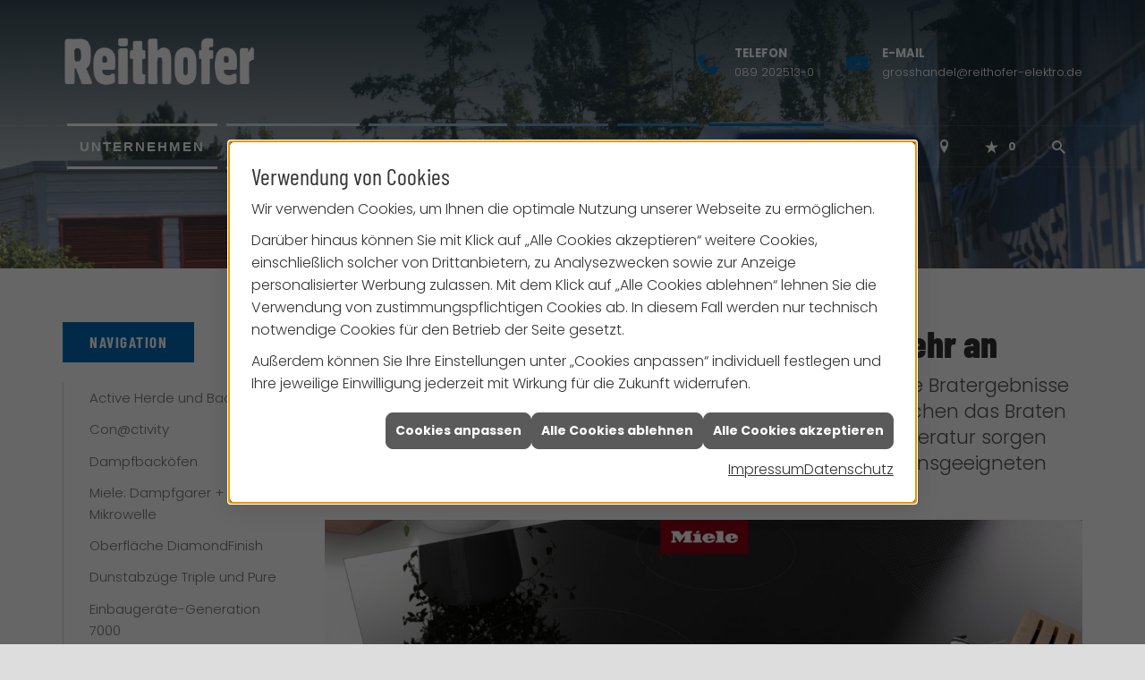

--- FILE ---
content_type: text/html; charset=utf-8
request_url: https://www.reithofer-fachmarkt.de/marke_hersteller_produkte/miele/kochen_und_backen/tempcontrol
body_size: 9626
content:
<!DOCTYPE html><html lang="de"><head><title>Miele: TempControl - Fachmarkt für Küchen- und Elektrogeräte Reithofer</title><meta name="Content-Type" content="text/html;charset=utf-8"/><meta name="description" content="Kein Anbrennen, kein lästiges Nachregulieren und bestmögliche Bratergebnisse – mit den neuen Induktionskochfeldern von Miele mit der Bezeichnung „TempControl“."/><meta name="robots" content="index, follow"/><meta name="keywords" content="hausgeräte, elektrogeräte,München,Reithofer,einbaugeräte, standgeräte, waschmaschine, toplader, toploader, frontlader, frontloader, wäschetrockner, trockner, backofen, herd, einbauherd, elektroherd, gasherd, kochfeld, cerankochfeld, glaskeramikkochfeld, dampfgarer, mikrowelle, mikrowellengerät, geschirrspüler, spülmaschine, kühlschrank, gefrierschrank, gefriertruhe, kühlgefrierkombination, kühl-gefrier-kombination"/><meta name="revisit-after" content="28 days"/><meta name="google-site-verification" content="3fFXDuMsbDUdLD-jjiAb9KLPJr0r4k4r3miRrJSROQI"/><meta name="viewport" content="width=device-width, initial-scale=1, minimum-scale=1"/><meta name="date" content="2026-01-27"/><meta name="company" content="Reithofer"/><meta name="facebook-domain-verification" content="nawtf7j4dd72kt2prv0l4fjv2j8iut"/><meta property="og:type" content="website"/><meta property="og:locale" content="de-DE"/><meta property="og:site_name" content="Reithofer Profifachmarkt "/><meta property="og:url" content="https://www.reithofer-fachmarkt.de/marke_hersteller_produkte/miele/kochen_und_backen/tempcontrol"/><meta property="article:published_time" content="2025-10-30T10:25:16"/><meta property="og:image" content="https://www.reithofer-fachmarkt.de/scripts/get.aspx?media=/config/theme/og-image.png"/><meta property="og:image:secure_url" content="https://www.reithofer-fachmarkt.de/scripts/get.aspx?media=/config/theme/og-image.png"/><meta property="og:title" content=" Miele: TempControl"/><meta property="twitter:title" content=" Miele: TempControl"/><meta property="twitter:card" content="summary"/><meta property="og:description" content="Kein Anbrennen, kein lästiges Nachregulieren und bestmögliche Bratergebnisse – mit den neuen Induktionskochfeldern von Miele mit der Bezeichnung „TempControl“."/><meta property="twitter:description" content="Kein Anbrennen, kein lästiges Nachregulieren und bestmögliche Bratergebnisse – mit den neuen Induktionskochfeldern von Miele mit der Bezeichnung „TempControl“."/><link href="https://www.reithofer-fachmarkt.de/marke_hersteller_produkte/miele/kochen_und_backen/tempcontrol" rel="canonical"/><link href="https://www.reithofer-fachmarkt.de/scripts/get.aspx?media=/config/theme/apple-touch-icon.png" rel="apple-touch-icon"/><link href="https://www.reithofer-fachmarkt.de/scripts/get.aspx?media=/config/theme/favicon.ico" rel="shortcut icon" type="image/x-icon"/><link href="/scripts/get.aspx?media=/config/theme/css/include.min.css&v=06012026195048" rel="stylesheet" type="text/css"/><script type="application/ld+json">{"@context":"http://schema.org","@type":"LocalBusiness","name":"Reithofer Profifachmarkt GmbH","image":"www.reithofer-fachmarkt.de/media/config/theme/logo.png","@id":"www.reithofer-fachmarkt.de","url":"www.reithofer-fachmarkt.de","telephone":"089 202513-0","email":"grosshandel@reithofer-elektro.de","address":{"@type":"PostalAddress","streetAddress":"Maria-Probst-Straße 41","addressLocality":"München","postalCode":"80939","addressCountry":"DE"},"geo":{"@type":"GeoCoordinates","latitude":"48.1961822","longitude":"11.6031312"},"sameAs":[]}</script></head><body class="body_layout layout_main" data-active-content-q="/marke_hersteller_produkte/miele/kochen_und_backen/tempcontrol" data-active-audience-q="kein" data-is-bot="true"><!-- IP = 23 --><!-- SID = 1o4e210z0zxdw0vqya5ryqyq --><!-- ShopID = 10012971 (-341) --><!-- AppMode = offline --><!-- Loc = 1 --><!-- Page generated = 27.01.2026 08:08:29 --><!-- Page rendering = 744 --><!-- Cached = False -->
 <a href="/scripts/kontakt/mail.aspx" rel="nofollow" style="display:none">Kontakt</a> 
<div class="visible-print"></div><nav id="mobile_menu"></nav><div id="layout_wrapper"><header class="hidden-print" id="layout_header"><div class="header_logobar_wrapper"><div class="container"><div class="header_logobar"><a class="header_logobar_logo" href="/home.aspx" target="_self" rel="noreferrer" title="Zur Startseite"><picture class="responsiveImageQ"><template class="sourceQ" data-src="/media/config/theme/logo.png" data-startwidth="" data-focus-x="0" data-focus-y="0" data-fancy="false" data-previewcode="600,159,ffffff,ffffff,ffffff,ffffff,ffffff,ffffff,ffffff,ffffff,ffffff,ffffff,ffffff,ffffff,ffffff,ffffff,ffffff,ffffff"></template><img src="data:image/svg+xml,%3Csvg%20xmlns%3D%27http%3A%2F%2Fwww.w3.org%2F2000%2Fsvg%27%20width%3D%27600%27%20height%3D%27159%27%20viewBox%3D%270%200%20600%20159%27%3E%3Cdefs%3E%3Cfilter%20id%3D%27blur%27%20width%3D%27200%27%20height%3D%27200%27%3E%3CfeGaussianBlur%20in%3D%27SourceGraphic%27%20stdDeviation%3D%2710%27%2F%3E%3C%2Ffilter%3E%3C%2Fdefs%3E%3Csvg%20viewBox%3D%270%200%20200%20200%27%20preserveAspectRatio%3D%27none%20meet%27%20version%3D%271.1%27%3E%3Cg%20filter%3D%27url(%23blur)%27%3E%3Crect%20x%3D%270%27%20y%3D%270%27%20width%3D%2750px%27%20height%3D%2750px%27%20fill%3D%27%23ffffff%27%2F%3E%3Crect%20x%3D%2750%27%20y%3D%270%27%20width%3D%2750px%27%20height%3D%2750px%27%20fill%3D%27%23ffffff%27%2F%3E%3Crect%20x%3D%27100%27%20y%3D%270%27%20width%3D%2750px%27%20height%3D%2750px%27%20fill%3D%27%23ffffff%27%2F%3E%3Crect%20x%3D%27150%27%20y%3D%270%27%20width%3D%2750px%27%20height%3D%2750px%27%20fill%3D%27%23ffffff%27%2F%3E%3Crect%20x%3D%270%27%20y%3D%2750%27%20width%3D%2750px%27%20height%3D%2750px%27%20fill%3D%27%23ffffff%27%2F%3E%3Crect%20x%3D%2750%27%20y%3D%2750%27%20width%3D%2750px%27%20height%3D%2750px%27%20fill%3D%27%23ffffff%27%2F%3E%3Crect%20x%3D%27100%27%20y%3D%2750%27%20width%3D%2750px%27%20height%3D%2750px%27%20fill%3D%27%23ffffff%27%2F%3E%3Crect%20x%3D%27150%27%20y%3D%2750%27%20width%3D%2750px%27%20height%3D%2750px%27%20fill%3D%27%23ffffff%27%2F%3E%3Crect%20x%3D%270%27%20y%3D%27100%27%20width%3D%2750px%27%20height%3D%2750px%27%20fill%3D%27%23ffffff%27%2F%3E%3Crect%20x%3D%2750%27%20y%3D%27100%27%20width%3D%2750px%27%20height%3D%2750px%27%20fill%3D%27%23ffffff%27%2F%3E%3Crect%20x%3D%27100%27%20y%3D%27100%27%20width%3D%2750px%27%20height%3D%2750px%27%20fill%3D%27%23ffffff%27%2F%3E%3Crect%20x%3D%27150%27%20y%3D%27100%27%20width%3D%2750px%27%20height%3D%2750px%27%20fill%3D%27%23ffffff%27%2F%3E%3Crect%20x%3D%270%27%20y%3D%27150%27%20width%3D%2750px%27%20height%3D%2750px%27%20fill%3D%27%23ffffff%27%2F%3E%3Crect%20x%3D%2750%27%20y%3D%27150%27%20width%3D%2750px%27%20height%3D%2750px%27%20fill%3D%27%23ffffff%27%2F%3E%3Crect%20x%3D%27100%27%20y%3D%27150%27%20width%3D%2750px%27%20height%3D%2750px%27%20fill%3D%27%23ffffff%27%2F%3E%3Crect%20x%3D%27150%27%20y%3D%27150%27%20width%3D%2750px%27%20height%3D%2750px%27%20fill%3D%27%23ffffff%27%2F%3E%3C%2Fg%3E%3C%2Fsvg%3E%3C%2Fsvg%3E" alt="Logo"></picture></a><div class="header_logobar_contact hidden-xs"><ul><li class="hidden-xs hidden-sm" id="header_contact_phone"><span class="header_contact_icon iconSetQ iconSetQ-phone"></span><div><span class="header_contact_label">Telefon</span><span class="header_contact_value"><span class="value">089 202513-0</span></span></div></li><li class="hidden-xs hidden-sm" id="header_contact_mail"><span class="header_contact_icon iconSetQ iconSetQ-mail"></span><div><span class="header_contact_label">E-Mail</span><span class="header_contact_value"><span class="value"><a title="E-Mail" data-q-trigger="ieQ.system.helper.uncrypt" data-q-uncrypt="103:114:111:115:115:104:97:110:100:101:108:64:114:101:105:116:104:111:102:101:114:45:101:108:101:107:116:114:111:46:100:101">etrheasdr.e@okl-rdstelohongefire</a></span></span></div></li></ul></div></div></div></div><div class="header_navigation_wrapper"><div class="container"><div class="header_navigation"><nav class="header_navbar hidden-md hidden-lg"><div class="nav_toggle"><a class="header_menu_toggle" href="#mobile_menu" target="_self" title="Navigation öffnen"><span class="bar"></span><span class="bar"></span><span class="bar"></span></a><a class="header_menu_toggle_close" href="#mobile_menu" target="_self" title="Navigation schließen"><span class="bar"></span><span class="bar"></span></a></div></nav><nav class="header_navbar hidden-xs hidden-sm"><div class="main_menu"><ul><li class="dropdown_item single"><a href="/unternehmen/elektrogeraete" target="_self" rel="noreferrer" title="Unternehmen">Unternehmen</a><div class="dropdown_content"><ul role="menu"   data-listing="standard"><li role="none"  ><a role="menuitem"   href="/unternehmen/elektrogeraete/ueber_uns" title="Über uns">Über uns</a></li><li role="none"  ><a role="menuitem"   href="/unternehmen/elektrogeraete/team" title="Team">Team</a></li><li role="none"  ><a role="menuitem"   href="/unternehmen/elektrogeraete/leistungen" title="Leistungen">Leistungen</a></li><li role="none"  ><a role="menuitem"   href="/unternehmen/elektrogeraete/ausstellung" title="Ausstellung">Ausstellung</a></li><li role="none"  ><a role="menuitem"   href="/unternehmen/elektrogeraete/kontakt" title="Kontakt">Kontakt</a></li><li role="none"  ><a role="menuitem"   href="/unternehmen/elektrogeraete/terminkalender" title="Terminanfrage">Termin&shy;anfrage</a></li><li role="none"  ><a role="menuitem"   href="/unternehmen/elektrogeraete/malvorlagen" title="Malvorlagen">Malvorlagen</a></li></ul></div></li><li><a href="/unternehmen/elektrogeraete/vorort-plus" target="_self" title="VorOrt-plus">Warum wir?</a></li><li><a href="/marke_hersteller_produkte" target="_self" title="Markenwelt">Markenwelt</a></li><li class="dropdown_item single"><span title="Geräte">Geräte</span><div class="dropdown_content"><ul role="menu"   data-listing="standard" data-zielgruppe="privat"><li role="none"  ><a role="menuitem"   href="/elektrogeraete/waesche" title="Waschen und Trocknen">Waschen und Trocknen</a></li><li role="none"  ><a role="menuitem"   href="/elektrogeraete/geschirrspueler" title="Geschirrspüler">Geschirrspüler</a></li><li role="none"  ><a role="menuitem"   href="/elektrogeraete/kochen_und_backen" title="Kochen und Backen">Kochen und Backen</a></li><li role="none"  ><a role="menuitem"   href="/elektrogeraete/kuehl_gefriergeraete" title="Kühlen und Gefrieren">Kühlen und Gefrieren</a></li><li role="none"  ><a role="menuitem"   href="/elektrogeraete/kaffee" title="Kaffee- und Espressogeräte">Kaffee- und Espressogeräte</a></li><li role="none"  ><a role="menuitem"   href="/elektrogeraete/staubsauger" title="Staubsauger">Staub&shy;sauger</a></li><li role="none"  ><a role="menuitem"   href="/elektrogeraete/kleingeraete" title="Kleingeräte">Kleingeräte</a></li><li role="none"  ><a role="menuitem"   href="/elektrogeraete/smart_home" title="Smart Home">Smart Home</a></li><li role="none"  ><a role="menuitem"   href="/elektrogeraete/tipps" title="Onlinemagazin">Onlinemagazin</a></li></ul><div class="clearfix"></div></div></li><li><a href="https://www.kuechenplus-muenchen.de/" target="_blank" rel="noreferrer" title="Küche">Küche</a></li><li class="dropdown_item single"><span title="Produkte">Produkte</span><div class="dropdown_content"><div class="slimScrollDiv"><ul><li><a href="/shop" target="_self" rel="noreferrer" title="Katalog">Katalog</a></li><li><a href="https://www.kuechenplus-muenchen.de/ek/shop" target="_blank" rel="noreferrer" title="Shop">Shop</a></li></ul></div></div><div class="clearfix"></div></li></ul><div class="clearfix"></div></div></nav><div class="header_navigation_icons"><ul><li class="header_btn_location"><a class="iconSetQ iconSetQ-location" href="/unternehmen/elektrogeraete/kontakt" target="_self" title="location" data-q-trigger="ieQ.system.window.open" data-q-url="/unternehmen/elektrogeraete/kontakt" data-q-windowname="_self"></a></li><li class="header_btn_phone hidden-md hidden-lg"><a class="iconSetQ iconSetQ-smartphone" href="tel:089202513-0" title="Telefon"></a></li><li class="header_btn_mail hidden-md hidden-lg"><a class="iconSetQ iconSetQ-mail" title="E-Mail" data-q-uncrypt="103:114:111:115:115:104:97:110:100:101:108:64:114:101:105:116:104:111:102:101:114:45:101:108:101:107:116:114:111:46:100:101"></a></li><li class="header_btn_watchlist"><a href="#" title="Ihre Merkliste" data-q-trigger="ieQ.system.window.open" data-q-url="/unternehmen/elektrogeraete/merkliste?hdModus=" data-q-windowname="_self"><span class="iconSetQ iconSetQ-notelist-view"></span><span class="badge" title="Ihre Merkliste" data-q-mlcount="true" data-count="0">0</span></a></li><li class="header_btn_search"><a class="header_search_icon" href="#" target="_self" title="Suchen"><span class="iconSetQ iconSetQ-search"></span></a><div class="header_btn_search_form" id="header_search_form"><form action="/scripts/csearch.aspx" id="csuche" name="csuche" data-q-show-pending-on="submit" method=get enctype=multipart/form-data role="search"    ><div class="input-group"><input class="form-control form-control" aria-label="Webseite durchsuchen"   placeholder="Suche ..." maxlength="200" title="Ihre Suche" id="suchbgr" name="suchbgr" type="text"/><input class="form-control" aria-label="Webseite durchsuchen"   value="HBPCM" id="SearchSpecs" name="SearchSpecs" type="hidden"/><input class="form-control" aria-label="Webseite durchsuchen"   value="false" id="ShowSpecs" name="ShowSpecs" type="hidden"/><input class="form-control" aria-label="Webseite durchsuchen"   value="5" id="DefCount" name="DefCount" type="hidden"/><input class="form-control" aria-label="Webseite durchsuchen"   value="HBPCM" id="ResOrder" name="ResOrder" type="hidden"/><div class="input-group-btn"><button class="btn btn-primary iconSetQ iconSetQ-search" id="sub" title="Suchen" type="submit"><span class="sr-only">Suchen</span></button></div></div></form></div></li></ul></div></div></div></div></header><div id="layout_boxed_wrapper"><section class="hidden-print" id="layout_hero"><div class="responsiveCenteredQ slider_image "><picture class="responsiveImageQ slider_image"><template class="sourceQ" data-src="/media/config/theme/layout/include/slider/slider_02.jpg" data-startwidth="" data-focus-x="0.5" data-focus-y="0.42" data-fancy="false" data-previewcode="1920,1080,e0f3fa,d4e7ed,ccdde3,8f9aa0,ced3d5,b4bbb9,a2adad,7a848f,9f9592,888583,777c7e,646c79,8b807b,757173,606063,5c5f64"></template><img src="data:image/svg+xml,%3Csvg%20xmlns%3D%27http%3A%2F%2Fwww.w3.org%2F2000%2Fsvg%27%20width%3D%271920%27%20height%3D%271080%27%20viewBox%3D%270%200%201920%201080%27%3E%3Cdefs%3E%3Cfilter%20id%3D%27blur%27%20width%3D%27200%27%20height%3D%27200%27%3E%3CfeGaussianBlur%20in%3D%27SourceGraphic%27%20stdDeviation%3D%2710%27%2F%3E%3C%2Ffilter%3E%3C%2Fdefs%3E%3Csvg%20viewBox%3D%270%200%20200%20200%27%20preserveAspectRatio%3D%27none%20meet%27%20version%3D%271.1%27%3E%3Cg%20filter%3D%27url(%23blur)%27%3E%3Crect%20x%3D%270%27%20y%3D%270%27%20width%3D%2750px%27%20height%3D%2750px%27%20fill%3D%27%23e0f3fa%27%2F%3E%3Crect%20x%3D%2750%27%20y%3D%270%27%20width%3D%2750px%27%20height%3D%2750px%27%20fill%3D%27%23d4e7ed%27%2F%3E%3Crect%20x%3D%27100%27%20y%3D%270%27%20width%3D%2750px%27%20height%3D%2750px%27%20fill%3D%27%23ccdde3%27%2F%3E%3Crect%20x%3D%27150%27%20y%3D%270%27%20width%3D%2750px%27%20height%3D%2750px%27%20fill%3D%27%238f9aa0%27%2F%3E%3Crect%20x%3D%270%27%20y%3D%2750%27%20width%3D%2750px%27%20height%3D%2750px%27%20fill%3D%27%23ced3d5%27%2F%3E%3Crect%20x%3D%2750%27%20y%3D%2750%27%20width%3D%2750px%27%20height%3D%2750px%27%20fill%3D%27%23b4bbb9%27%2F%3E%3Crect%20x%3D%27100%27%20y%3D%2750%27%20width%3D%2750px%27%20height%3D%2750px%27%20fill%3D%27%23a2adad%27%2F%3E%3Crect%20x%3D%27150%27%20y%3D%2750%27%20width%3D%2750px%27%20height%3D%2750px%27%20fill%3D%27%237a848f%27%2F%3E%3Crect%20x%3D%270%27%20y%3D%27100%27%20width%3D%2750px%27%20height%3D%2750px%27%20fill%3D%27%239f9592%27%2F%3E%3Crect%20x%3D%2750%27%20y%3D%27100%27%20width%3D%2750px%27%20height%3D%2750px%27%20fill%3D%27%23888583%27%2F%3E%3Crect%20x%3D%27100%27%20y%3D%27100%27%20width%3D%2750px%27%20height%3D%2750px%27%20fill%3D%27%23777c7e%27%2F%3E%3Crect%20x%3D%27150%27%20y%3D%27100%27%20width%3D%2750px%27%20height%3D%2750px%27%20fill%3D%27%23646c79%27%2F%3E%3Crect%20x%3D%270%27%20y%3D%27150%27%20width%3D%2750px%27%20height%3D%2750px%27%20fill%3D%27%238b807b%27%2F%3E%3Crect%20x%3D%2750%27%20y%3D%27150%27%20width%3D%2750px%27%20height%3D%2750px%27%20fill%3D%27%23757173%27%2F%3E%3Crect%20x%3D%27100%27%20y%3D%27150%27%20width%3D%2750px%27%20height%3D%2750px%27%20fill%3D%27%23606063%27%2F%3E%3Crect%20x%3D%27150%27%20y%3D%27150%27%20width%3D%2750px%27%20height%3D%2750px%27%20fill%3D%27%235c5f64%27%2F%3E%3C%2Fg%3E%3C%2Fsvg%3E%3C%2Fsvg%3E" alt="Ein silberner Lieferwagen mit der Aufschrift „Reithofer“ und Werbeslogan parkt neben einer Wand mit Reithofer-Banner."></picture></div></section><main id="layout_main"><div class="container"><div class="row"><div class="hidden-xs hidden-sm hidden-print col-xs-12 col-sm-12 col-md-3 col-lg-3"><aside id="layout_sidebar"><h3 class="sidebar_title">Navigation</h3><ul class="sidebar_menu" role="menu"   data-listing="standard"><li role="none"  ><a role="menuitem"   href="/marke_hersteller_produkte/miele/kochen_und_backen/active_herde_backoefen" title="Active Herde und Backöfen">Active Herde und Backöfen</a></li><li role="none"  ><a role="menuitem"   href="/marke_hersteller_produkte/miele/kochen_und_backen/conactivity" title="Con@ctivity">Con@ctivity</a></li><li role="none"  ><a role="menuitem"   href="/marke_hersteller_produkte/miele/kochen_und_backen/dampf-backofen" title="Dampfbacköfen">Dampfbacköfen</a></li><li role="none"  ><a role="menuitem"   href="/marke_hersteller_produkte/miele/kochen_und_backen/dampfgarer_mikrowelle" title="Miele: Dampfgarer + Mikrowelle">Miele: Dampfgarer + Mikrowelle</a></li><li role="none"  ><a role="menuitem"   href="/marke_hersteller_produkte/miele/kochen_und_backen/diamondfinish" title="Oberfläche DiamondFinish">Oberfläche DiamondFinish</a></li><li role="none"  ><a role="menuitem"   href="/marke_hersteller_produkte/miele/kochen_und_backen/dunstabzug_triple_pure" title="Dunstabzüge Triple und Pure">Dunstabzüge Triple und Pure</a></li><li role="none"  ><a role="menuitem"   href="/marke_hersteller_produkte/miele/kochen_und_backen/generation_7000" title="Einbaugeräte-Generation 7000">Einbaugeräte-Generation 7000</a></li><li role="none"  ><a role="menuitem"   href="/marke_hersteller_produkte/miele/kochen_und_backen/pearlbeige" title="Miele: Pearlbeige">Miele: Pearlbeige</a></li><li role="none"  ><a role="menuitem"   href="/marke_hersteller_produkte/miele/kochen_und_backen/smartline" title="SmartLine">SmartLine</a></li><li role="none"  ><a role="menuitem"   href="/marke_hersteller_produkte/miele/kochen_und_backen/tempcontrol" title="TempControl">TempControl</a></li><li role="none"  ><a role="menuitem"   href="/marke_hersteller_produkte/miele/kochen_und_backen/twoinone" title="TwoInOne">TwoInOne</a></li></ul></aside></div><div class="layout_main-col-print col-xs-12 col-sm-12 col-md-9 col-lg-9"><section id="layout_content"><div class="pull-right layout_aktionsleiste hidden-print"></div><div class="clearfix"></div>

<article><header><div class="row"><div class="col-xs-12 col-sm-12 col-md-12 col-lg-12"><h1>Mit TempControl von Miele brennt nichts mehr an</h1><p class="lead">Kein Anbrennen, kein lästiges Nachregulieren und bestmögliche  Bratergebnisse – Induktionskochfelder mit der Bezeichnung  „TempControl“ machen das Braten deutlich einfacher und entspannter. Für  die stets richtige Temperatur sorgen Sensoren im Kochfeld. TempControl  lässt sich mit jeder induktionsgeeigneten Pfanne nutzen.</p></div></div><picture class="responsiveImageQ marginQ-bottom"><template class="sourceQ" data-src="/media/de/marke_hersteller_produkte/miele/kochen_und_backen/tempcontrol/miele_tempcontrol_kochfelder_hd-1200x400.jpg" data-startwidth="800" data-focus-x="0.5" data-focus-y="0.5" data-fancy="false" data-previewcode=""></template><template class="sourceQ" data-src="/media/de/marke_hersteller_produkte/miele/kochen_und_backen/tempcontrol/miele_tempcontrol_kochfelder_hd-800x320.jpg" data-startwidth="400" data-focus-x="0.5" data-focus-y="0.5" data-fancy="false" data-previewcode=""></template><template class="sourceQ" data-src="/media/de/marke_hersteller_produkte/miele/kochen_und_backen/tempcontrol/miele_tempcontrol_kochfelder_hd-400x240.jpg" data-startwidth="0" data-focus-x="0.5" data-focus-y="0.5" data-fancy="false" data-previewcode=""></template><img src="" alt="Schwarzes Miele Induktionskochfeld mit Touch-Bedienung, daneben Holzkochlöffel und gestreiftes Küchentuch."></picture><div class="spacerQ" aria-hidden="true"  ></div></header><section><div class="row"><div class="marginQ-bottom col-xs-12 col-sm-4 col-md-4 col-lg-4"><picture class="responsiveImageQ"><template class="sourceQ" data-src="/media/de/marke_hersteller_produkte/miele/kochen_und_backen/tempcontrol/tempcontrol.jpg" data-startwidth="" data-focus-x="0.5" data-focus-y="0.5" data-fancy="false" data-previewcode=""></template><img src="" alt="Eine Bratpfanne mit Spiegelei steht auf einem modernen Induktionskochfeld, daneben Kräuter, Öl und Eier."></picture></div><div class="col-xs-12 col-sm-8 col-md-8 col-lg-8"><h2>TempControl</h2><p><strong>Auf den Punkt genau gebraten</strong><br>Diese Funktion garantiert perfekte Ergebnisse bei unterschiedlichsten Bratvorgängen. Sie können zwischen drei Bratstufen und einer Köchelstufe wählen. Ist die optimale Brattemperatur erreicht wird dies durch ein akustisches Signal bestätigt. Einmal eingestellt, bleibt die Temperatur über den ganzen Prozess gleich. Lästiges Regulieren der Leitungsstufen entfällt. Zur Abrundung Ihres Gerichts mit einer Sauce bietet sich dann die Köchelstufe an.</p></div></div><div class="spacerQ" aria-hidden="true"  ></div><div class="row"><div class="marginQ-bottom col-xs-12 col-sm-4 col-md-4 col-lg-4"><picture class="responsiveImageQ hidden-xs hidden-print"><template class="sourceQ" data-src="/media/de/marke_hersteller_produkte/miele/kochen_und_backen/tempcontrol/smartselect.jpg" data-startwidth="" data-focus-x="0.5" data-focus-y="0.5" data-fancy="false" data-previewcode=""></template><img src="" alt="Bitte geben Sie den zusätzlichen Text oder Kontext an, damit ich das Alt-Text entsprechend anpassen kann."></picture></div><div class="col-xs-12 col-sm-8 col-md-8 col-lg-8"><h2>SmartSelect Steuerung</h2><p><strong>Puristisch und komfortabel</strong><br>Leistungsstufen und Zeiten lassen sich bei dieser Bedienung besonders schnell und intuitiv anwählen. Für jede Kochzone gibt es eine gelb hinterleuchtete Zahlenreihe. So wird eine gute Ablesbarkeit aus jeder Blickrichtung gewährleistet. Timerzeiten sind noch komfortabler einzustellen durch die getrennte Anwahl von Kurzzeitwecker und Abschaltautomatik sowie der dreistelligen Anzeige.</p></div></div><div class="spacerQ" aria-hidden="true"  ></div><div class="row"><div class="marginQ-bottom col-xs-12 col-sm-4 col-md-4 col-lg-4"><picture class="responsiveImageQ hidden-xs hidden-print"><template class="sourceQ" data-src="/media/de/marke_hersteller_produkte/miele/kochen_und_backen/tempcontrol/induktionskochfelder.jpg" data-startwidth="0" data-focus-x="0.5" data-focus-y="0.5" data-fancy="false" data-previewcode=""></template><img src="" alt="Bitte geben Sie den zusätzlichen Text oder Kontext an, damit ich das Alt-Text entsprechend anpassen kann."></picture></div><div class="col-xs-12 col-sm-8 col-md-8 col-lg-8"><h2>Kochen mit Induktion</h2><p><strong>Schnelles und sicheres Kochen</strong><br>Mit dieser Art des Kochens verbinden sich Sicherheit, Schnelligkeit und zielgenaue Leistung: Wärme wird nur im Kochgeschirrboden erzeugt. Der Booster bringt das Gargut schnell zum Kochen, die leichte und zielgenaue Leistungsregelung gewährleistet eine auf den Kochvorgang punktgenaue Regelung. So gelingen auch schwierige Kochvorgänge wie z. B. das sanfte Schmelzen von Schokolade.</p></div></div><div class="spacerQ" aria-hidden="true"  ></div><div class="row"><div class="marginQ-bottom col-xs-12 col-sm-4 col-md-4 col-lg-4"><picture class="responsiveImageQ hidden-xs hidden-print"><template class="sourceQ" data-src="/media/de/marke_hersteller_produkte/miele/kochen_und_backen/tempcontrol/conactivity.jpg" data-startwidth="0" data-focus-x="0.5" data-focus-y="0.5" data-fancy="false" data-previewcode=""></template><img src="" alt="Moderne Küche mit Kochinsel, Induktionskochfeld, Pfanne, Kräutertopf, Küchenutensilien und gemütlicher Sitzecke."></picture></div><div class="col-xs-12 col-sm-8 col-md-8 col-lg-8"><h2>Con@ctivity 2.0</h2><p><strong>Automatischer Dunstabzug</strong><br>Alle TempControl-Geräte haben die intelligente  Automatikfunktion Con@ctivity 2.0 an Bord: In Kombination mit einer  entsprechenden Miele-Dunstabzugshaube passt sich die Saugleistung der  Haube bei diesem System dem tatsächlichen Kochgeschehen an. Das sorgt  für ein angenehmes Raumklima, und der Anwender kann sich ganz dem  Kochvergnügen widmen ohne sich um die Einstellungen der Haube zu  kümmern.</p></div></div><div class="spacerQ" aria-hidden="true"  ></div></section><div class="insertcontent"><section><div class="row marginQ-top contentWidthQ"><div class="containerQ"><div class="marginQ-bottom col-xs-12 col-sm-12 col-md-6 col-lg-6"><div class="insertlink"><a class="btn btn-block btn-lg btn-primary" href="/unternehmen/elektrogeraete/kontakt" target="_self" data-q-trigger="ieQ.system.window.open" data-q-url="/unternehmen/elektrogeraete/kontakt" data-q-windowname="_self">Kontakt aufnehmen</a></div></div><div class="marginQ-bottom col-xs-12 col-sm-12 col-md-6 col-lg-6"><div class="stockQ stockQ-modeFirst"></div></div></div></div><div class="clearfix"></div></section></div></article><div class="insertcontent"><div class="creatorreferenceconsultingworld"><p class="marginQ-top"><strong>HINWEIS:</strong> Verantwortlich für den Inhalt dieser Seite ist die ieQ-systems mgk GmbH</p></div></div>

</section></div></div></div></main></div><footer class="hidden-print" id="layout_footer"><div class="row"><div class="location_wrapper_01 col-xs-12 col-sm-6 col-md-6 col-lg-6"><div class="location"><div class="row"><div class="col-xs-12 col-sm-12 col-md-12 col-lg-12"><div class="cta_contact_box"><h3 class="footer_title">Reithofer im Euroindustriepark</h3><address class="cta_address"><ul><li><span class="iconSetQ iconSetQ-location"></span><div class="insertfirmendaten" data-trennzeichen="umbruch"><div class="insertfirmendaten_item insertfirmendaten_street"><span class="insertfirmendaten_value">Maria-Probst-Straße 41</span></div><div class="insertfirmendaten_item insertfirmendaten_postalcity"><span class="insertfirmendaten_value">80939 München</span></div></div></li><li><span class="iconSetQ iconSetQ-phone"></span><div class="hidden-xs hidden-sm"><div class="insertfirmendaten" data-trennzeichen="umbruch"><div class="insertfirmendaten_item insertfirmendaten_phone"><span class="insertfirmendaten_value">089 202513-0</span></div></div></div><div class="hidden-md hidden-lg"><div class="insertfirmendaten" data-trennzeichen="umbruch"><div class="insertfirmendaten_item insertfirmendaten_phone"><span class="insertfirmendaten_value"><a href="tel:089202513-0" title="089 202513-0">089 202513-0</a></span></div></div></div></li><li><span class="iconSetQ iconSetQ-calendar"></span><div class="insertfirmendaten"><div class="insertfirmendaten_item insertfirmendaten_oeffnungszeiten"><span class="insertfirmendaten_value">Mo. - Fr.: 09.30 - 18.00 Uhr<br>Sa.: 09.30 - 14.00 Uhr</span></div></div></li></ul></address></div></div></div><div class="cta_maps_wrapper"><div class="cta_maps hidden-xs hidden-sm"><div class="googlemapsQ staticMap" style="width:100%; height:100%;"><div class="responsiveCenteredQ "><picture class="responsiveImageQ"><template class="sourceQ" data-src="https://maps.googleapis.com/maps/api/staticmap?maptype=roadmap&format=png&size=640x640&center=place_id:ChIJF5-qAUB0nkcRTVU55Tnggc0&markers=color:0xff0000%7Clabel:%7Cplace_id:ChIJF5-qAUB0nkcRTVU55Tnggc0&zoom=14&key=AIzaSyBtUVcIJM2wYvsD0_OxNNvHjPix9QAoJdU&scale=1" data-startwidth="" data-fancy="" data-previewcode=""></template><template class="sourceQ" data-src="https://maps.googleapis.com/maps/api/staticmap?maptype=roadmap&format=png&size=640x640&center=place_id:ChIJF5-qAUB0nkcRTVU55Tnggc0&markers=color:0xff0000%7Clabel:%7Cplace_id:ChIJF5-qAUB0nkcRTVU55Tnggc0&zoom=14&key=AIzaSyBtUVcIJM2wYvsD0_OxNNvHjPix9QAoJdU&scale=2" data-startwidth="640" data-fancy="" data-previewcode=""></template><img src=""></picture></div></div></div></div></div></div><div class="location_wrapper_02 col-xs-12 col-sm-6 col-md-6 col-lg-6"><div class="location"><div class="row"><div class="col-xs-12 col-sm-12 col-md-12 col-lg-12"><div class="cta_contact_box"><h3 class="footer_title">Reithofer am Gärtnerplatz</h3><div class="hinweis_closing"><p>Sehr geehrte Kunden, wir möchten Sie darüber informieren, dass unsere Filiale „Reithofer am Gärtnerplatz“ ab sofort geschlossen ist. Sie erreichen uns im Euroindustriepark unter den nebenstehenden Kontaktdaten.</p></div></div></div></div><div class="cta_maps_wrapper"><div class="cta_maps hidden-xs hidden-sm"><div class="googlemapsQ staticMap" style="width:100%; height:100%;"><div class="responsiveCenteredQ "><picture class="responsiveImageQ"><template class="sourceQ" data-src="https://maps.googleapis.com/maps/api/staticmap?maptype=roadmap&format=png&size=640x640&center=Reichenbachstraße 31, 80469 München&markers=color:0xff0000%7Clabel:%7CReichenbachstraße 31, 80469 München&zoom=14&key=AIzaSyBtUVcIJM2wYvsD0_OxNNvHjPix9QAoJdU&scale=1" data-startwidth="" data-fancy="" data-previewcode=""></template><template class="sourceQ" data-src="https://maps.googleapis.com/maps/api/staticmap?maptype=roadmap&format=png&size=640x640&center=Reichenbachstraße 31, 80469 München&markers=color:0xff0000%7Clabel:%7CReichenbachstraße 31, 80469 München&zoom=14&key=AIzaSyBtUVcIJM2wYvsD0_OxNNvHjPix9QAoJdU&scale=2" data-startwidth="640" data-fancy="" data-previewcode=""></template><img src=""></picture></div></div></div></div></div></div></div><div class="layout_footer_bottom"><div class="container"><ul class="list-inline"><li><a href="/home.aspx" rel="noreferrer"><small>Home</small></a></li><li><a href="/shop" rel="noreferrer"><small>Produkte</small></a></li><li><a href="/recht/impressum" rel="noreferrer"><small>Impressum</small></a></li><li><a href="/unternehmen/elektrogeraete/kontakt" rel="noreferrer"><small>Kontakt</small></a></li><li><a href="/recht/datenschutz" rel="noreferrer"><small>Datenschutz</small></a></li><li><a class="q0_a11y_nav" href="/sitemap" rel="noreferrer"><small>Sitemap</small></a></li><li><a class="open-cookieManagerQ" href="javascript:ieQ.cookie.showManager('md')" rel="noreferrer"><small>Verwaltung der Cookies</small></a></li></ul><p><span class="false_footnote"><small>© 27.01.2026 Reithofer Profifachmarkt  </small></span><span class="false_climate"><small><a href="/_systems/allgemeine_contents/klimaneutrale-website" title="Diese Website ist klimaneutral">Umweltbewusst gestaltete Webseite</a> </small></span></p></div></div></footer></div><a class="back_to_top hidden-print" href="#layout_header" target="_self" title="Nach oben">Zum Seitenanfang</a><script src="/scripts/get.aspx?media=/config/theme/js/include.min.js&v=14012026192022" type="text/javascript"></script></body></html>